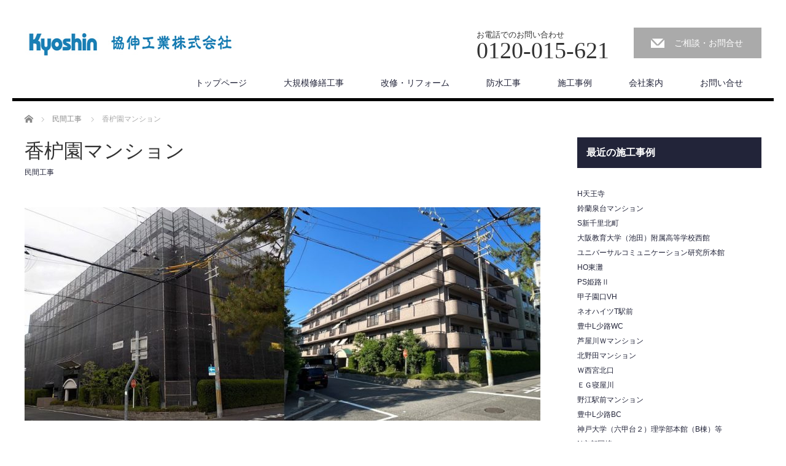

--- FILE ---
content_type: text/html; charset=UTF-8
request_url: http://www.kyoshin-kogyo.jp/?p=1424
body_size: 5628
content:
<!DOCTYPE html>
<html lang="ja">
<head>


<meta charset="UTF-8">
<meta name="viewport" content="width=1200">
<!--[if IE]><meta http-equiv="X-UA-Compatible" content="IE=edge,chrome=1"><![endif]-->
<title>香枦園マンション | 協伸工業株式会社</title>
<meta name="description" content="【実施内容】大規模修繕工事【実施内容】共通仮設工事　直接仮設工事　下地補修工事　シーリング工事　内外壁塗装工事　鉄部塗装工事　防水工事　その他工事【地　　域】兵庫県西宮市【規　　模】５階建　２８戸　　【竣工年月】２０２３年６月...">
<link rel="pingback" href="http://www.kyoshin-kogyo.jp/wp/xmlrpc.php">
<link rel='dns-prefetch' href='//s.w.org' />
<link rel="alternate" type="application/rss+xml" title="協伸工業株式会社 &raquo; フィード" href="http://www.kyoshin-kogyo.jp" />
<link rel="alternate" type="application/rss+xml" title="協伸工業株式会社 &raquo; コメントフィード" href="http://www.kyoshin-kogyo.jp/?feed=comments-rss2" />
<link rel="alternate" type="application/rss+xml" title="協伸工業株式会社 &raquo; 香枦園マンション のコメントのフィード" href="http://www.kyoshin-kogyo.jp/?feed=rss2&#038;p=1424" />
		<script type="text/javascript">
			window._wpemojiSettings = {"baseUrl":"https:\/\/s.w.org\/images\/core\/emoji\/13.0.0\/72x72\/","ext":".png","svgUrl":"https:\/\/s.w.org\/images\/core\/emoji\/13.0.0\/svg\/","svgExt":".svg","source":{"concatemoji":"http:\/\/www.kyoshin-kogyo.jp\/wp\/wp-includes\/js\/wp-emoji-release.min.js?ver=5.5.17"}};
			!function(e,a,t){var n,r,o,i=a.createElement("canvas"),p=i.getContext&&i.getContext("2d");function s(e,t){var a=String.fromCharCode;p.clearRect(0,0,i.width,i.height),p.fillText(a.apply(this,e),0,0);e=i.toDataURL();return p.clearRect(0,0,i.width,i.height),p.fillText(a.apply(this,t),0,0),e===i.toDataURL()}function c(e){var t=a.createElement("script");t.src=e,t.defer=t.type="text/javascript",a.getElementsByTagName("head")[0].appendChild(t)}for(o=Array("flag","emoji"),t.supports={everything:!0,everythingExceptFlag:!0},r=0;r<o.length;r++)t.supports[o[r]]=function(e){if(!p||!p.fillText)return!1;switch(p.textBaseline="top",p.font="600 32px Arial",e){case"flag":return s([127987,65039,8205,9895,65039],[127987,65039,8203,9895,65039])?!1:!s([55356,56826,55356,56819],[55356,56826,8203,55356,56819])&&!s([55356,57332,56128,56423,56128,56418,56128,56421,56128,56430,56128,56423,56128,56447],[55356,57332,8203,56128,56423,8203,56128,56418,8203,56128,56421,8203,56128,56430,8203,56128,56423,8203,56128,56447]);case"emoji":return!s([55357,56424,8205,55356,57212],[55357,56424,8203,55356,57212])}return!1}(o[r]),t.supports.everything=t.supports.everything&&t.supports[o[r]],"flag"!==o[r]&&(t.supports.everythingExceptFlag=t.supports.everythingExceptFlag&&t.supports[o[r]]);t.supports.everythingExceptFlag=t.supports.everythingExceptFlag&&!t.supports.flag,t.DOMReady=!1,t.readyCallback=function(){t.DOMReady=!0},t.supports.everything||(n=function(){t.readyCallback()},a.addEventListener?(a.addEventListener("DOMContentLoaded",n,!1),e.addEventListener("load",n,!1)):(e.attachEvent("onload",n),a.attachEvent("onreadystatechange",function(){"complete"===a.readyState&&t.readyCallback()})),(n=t.source||{}).concatemoji?c(n.concatemoji):n.wpemoji&&n.twemoji&&(c(n.twemoji),c(n.wpemoji)))}(window,document,window._wpemojiSettings);
		</script>
		<style type="text/css">
img.wp-smiley,
img.emoji {
	display: inline !important;
	border: none !important;
	box-shadow: none !important;
	height: 1em !important;
	width: 1em !important;
	margin: 0 .07em !important;
	vertical-align: -0.1em !important;
	background: none !important;
	padding: 0 !important;
}
</style>
	<link rel='stylesheet' id='style-css'  href='http://www.kyoshin-kogyo.jp/wp/wp-content/themes/law_tcd031/style.css?ver=3.2.2' type='text/css' media='screen' />
<link rel='stylesheet' id='wp-block-library-css'  href='http://www.kyoshin-kogyo.jp/wp/wp-includes/css/dist/block-library/style.min.css?ver=5.5.17' type='text/css' media='all' />
<link rel='stylesheet' id='contact-form-7-css'  href='http://www.kyoshin-kogyo.jp/wp/wp-content/plugins/contact-form-7/includes/css/styles.css?ver=5.3' type='text/css' media='all' />
<script type='text/javascript' src='http://www.kyoshin-kogyo.jp/wp/wp-includes/js/jquery/jquery.js?ver=1.12.4-wp' id='jquery-core-js'></script>
<link rel="https://api.w.org/" href="http://www.kyoshin-kogyo.jp/index.php?rest_route=/" /><link rel="alternate" type="application/json" href="http://www.kyoshin-kogyo.jp/index.php?rest_route=/wp/v2/posts/1424" /><link rel="canonical" href="http://www.kyoshin-kogyo.jp/?p=1424" />
<link rel='shortlink' href='http://www.kyoshin-kogyo.jp/?p=1424' />
<link rel="alternate" type="application/json+oembed" href="http://www.kyoshin-kogyo.jp/index.php?rest_route=%2Foembed%2F1.0%2Fembed&#038;url=http%3A%2F%2Fwww.kyoshin-kogyo.jp%2F%3Fp%3D1424" />
<link rel="alternate" type="text/xml+oembed" href="http://www.kyoshin-kogyo.jp/index.php?rest_route=%2Foembed%2F1.0%2Fembed&#038;url=http%3A%2F%2Fwww.kyoshin-kogyo.jp%2F%3Fp%3D1424&#038;format=xml" />
<style type="text/css"></style>		<style type="text/css" id="wp-custom-css">
			HTML CSSResult Skip Results Iframe
EDIT ON
.news-list{
  list-style: none outside;
  margin: 0;
  padding: 0;
}
.news-list .item a{
  display: flex;
  flex-wrap: wrap;
  flex-wrap: nowrap;
  text-decoration: none;
  color: #333;
  border-bottom: 0px solid #CCC;
  padding: 20px 20px;
}
.news-list .item:first-child a{
  border-top: 1px solid #CCC;
}
.news-list .item .date{
  margin: 0;
  min-width: 120px;
  font-size: 16px;
  color: #999;
  padding: 0 20px 0 0;
}
.news-list .item .title{
  margin: 0;
  width: 100%;
}
.news-list .item a:hover .title{
  color: #00F;
}

@media screen and (max-width: 767px){
.news-list .item a{
  flex-wrap: wrap;
}
.news-list .item .date{
  min-width: 100px;
}
.news-list .item .title{
  margin-top: 10px;
}
}

/* 装飾 */
 
*{
  box-sizing: border-box;
}
a{
  text-decoration: none;
}
body{
  margin: 20px;
}		</style>
		<script src="http://www.kyoshin-kogyo.jp/wp/wp-content/themes/law_tcd031/js/jscript.js?ver=3.2.2"></script>

<link rel="stylesheet" href="http://www.kyoshin-kogyo.jp/wp/wp-content/themes/law_tcd031/style-pc.css?ver=3.2.2">
<link rel="stylesheet" href="http://www.kyoshin-kogyo.jp/wp/wp-content/themes/law_tcd031/japanese.css?ver=3.2.2">

<!--[if lt IE 9]>
<script src="http://www.kyoshin-kogyo.jp/wp/wp-content/themes/law_tcd031/js/html5.js?ver=3.2.2"></script>
<![endif]-->

<style type="text/css">

#logo_image { top:29px; left:0px; }

body { font-size:14px; }

a, #menu_archive .headline2, #menu_archive li a.title, #menu_bottom_area h2, #menu_bottom_area h3, .post_date, .archive_headline
  { color:#222439; }

a:hover, .footer_menu a:hover, .footer_menu li:first-child a:hover, .footer_menu li:only-child a:hover, #footer_logo_text a:hover, #comment_header ul li a:hover
  { color:#063261; }
.footer_menu a:hover { color:#bbb; }
.footer_menu li:first-child a:hover, .footer_menu li:only-child a:hover { color:#fff; }

.global_menu li a:hover, .global_menu li.active_menu > a, #index_staff_head, #staff_headline, #footer_top, #archive_headline, .side_headline, #comment_headline,
 .page_navi span.current, .widget_search #search-btn input, .widget_search #searchsubmit, .google_search #search_button, .global_menu ul ul a
  { background-color:#222439 !important; }

#header_contact a:hover{ background-color:#282C45 !important; }
#index_news .link_button:hover, #index_staff .link_button:hover, #index_staff_list .owl-next:hover, #index_staff_head .link_button:hover, #index_staff_list .owl-prev:hover, #index_info_button li a:hover, #index_staff_list .link:hover, #index_staff_list a.link:hover, #archive_staff_list .link:hover, .flex-direction-nav a:hover, #return_top a:hover, .global_menu ul ul a:hover, #wp-calendar td a:hover, #wp-calendar #prev a:hover, #wp-calendar #next a:hover, .widget_search #search-btn input:hover, .google_search #search_button:hover, .widget_search #searchsubmit:hover, .page_navi a:hover, #previous_post a:hover, #next_post a:hover, #submit_comment:hover, #post_pagination a:hover, .tcdw_category_list_widget a:hover, .tcdw_archive_list_widget a:hover
   { background-color:#063261 !important; }

#comment_textarea textarea:focus, #guest_info input:focus
  { border-color:#063261 !important; }



</style>



</head>
<body class="post-template-default single single-post postid-1424 single-format-standard">

 <div id="header">
  <div id="header_inner">

  <!-- logo -->
  <div id='logo_image'>
<h1 id="logo"><a href=" http://www.kyoshin-kogyo.jp/" title="協伸工業株式会社" data-label="協伸工業株式会社"><img class="h_logo" src="http://www.kyoshin-kogyo.jp/wp/wp-content/uploads/tcd-w/logo.jpg?1769183591" alt="協伸工業株式会社" title="協伸工業株式会社" /></a></h1>
</div>

  <!-- tel and contact -->
    <ul id="header_tel_contact" class="clerfix">
      <li id="header_tel">
    <p><span class="label">お電話でのお問い合わせ</span><span class="number">0120-015-621</span></p>
   </li>
         <li id="header_contact">
    <a href="http://www.kyoshin-kogyo.jp/wp/?page_id=22">ご相談・お問合せ</a>
   </li>
     </ul>
  
  <!-- global menu -->
    <div class="global_menu clearfix">
   <ul id="menu-%e4%b8%8a%e9%83%a8%e3%83%a1%e3%83%8b%e3%83%a5%e3%83%bc" class="menu"><li id="menu-item-427" class="menu-item menu-item-type-post_type menu-item-object-page menu-item-home menu-item-427"><a href="http://www.kyoshin-kogyo.jp/">トップページ</a></li>
<li id="menu-item-425" class="menu-item menu-item-type-post_type menu-item-object-page menu-item-425"><a href="http://www.kyoshin-kogyo.jp/?page_id=16">大規模修繕工事</a></li>
<li id="menu-item-419" class="menu-item menu-item-type-post_type menu-item-object-page menu-item-419"><a href="http://www.kyoshin-kogyo.jp/?page_id=135">改修・リフォーム</a></li>
<li id="menu-item-424" class="menu-item menu-item-type-post_type menu-item-object-page menu-item-424"><a href="http://www.kyoshin-kogyo.jp/?page_id=18">防水工事</a></li>
<li id="menu-item-426" class="menu-item menu-item-type-post_type menu-item-object-page current_page_parent menu-item-426"><a href="http://www.kyoshin-kogyo.jp/?page_id=7">施工事例</a></li>
<li id="menu-item-420" class="menu-item menu-item-type-post_type menu-item-object-page menu-item-has-children menu-item-420"><a href="http://www.kyoshin-kogyo.jp/?page_id=76">会社案内</a>
<ul class="sub-menu">
	<li id="menu-item-421" class="menu-item menu-item-type-post_type menu-item-object-page menu-item-421"><a href="http://www.kyoshin-kogyo.jp/?page_id=111">求人情報</a></li>
	<li id="menu-item-422" class="menu-item menu-item-type-post_type menu-item-object-page menu-item-422"><a href="http://www.kyoshin-kogyo.jp/?page_id=109">個人情報保護方針</a></li>
</ul>
</li>
<li id="menu-item-423" class="menu-item menu-item-type-post_type menu-item-object-page menu-item-423"><a href="http://www.kyoshin-kogyo.jp/?page_id=22">お問い合せ</a></li>
</ul>  </div>
  
  </div><!-- END #header_inner -->
 </div><!-- END #header -->

 

<div id="main_contents" class="clearfix">
 
<ul id="bread_crumb" class="clearfix">
 <li itemscope="itemscope" itemtype="http://data-vocabulary.org/Breadcrumb" class="home"><a itemprop="url" href="http://www.kyoshin-kogyo.jp/"><span itemprop="title">ホーム</span></a></li>

 <li itemscope="itemscope" itemtype="http://data-vocabulary.org/Breadcrumb">
    <a itemprop="url" href="http://www.kyoshin-kogyo.jp/?cat=2"><span itemprop="title">民間工事</span></a>
     </li>
 <li class="last">香枦園マンション</li>

</ul>
 <div id="main_col">

 
 <div id="single_post">

  <h2 id="post_title">香枦園マンション</h2>

  <ul class="post_meta clearfix">
      <li class="post_category"><a href="http://www.kyoshin-kogyo.jp/?cat=2" rel="category">民間工事</a></li>           </ul>

		<!-- sns button top -->
				<!-- /sns button top -->

<div class="post_image"><img width="840" height="348" src="http://www.kyoshin-kogyo.jp/wp/wp-content/uploads/2023/10/施工ページ用-840x348.jpg" class="attachment-size3 size-size3 wp-post-image" alt="" loading="lazy" /></div>




  <div class="post_content clearfix">
   
<p>【実施内容】大規模修繕工事<br><span class="has-inline-color has-white-color">【実施内容】</span>共通仮設工事　直接仮設工事　下地補修工事　シーリング工事　内外壁塗装工事　鉄部塗装工事　防水工事　その他工事<br>【地　　域】兵庫県西宮市<br>【規　　模】５階建　２８戸　　<br>【竣工年月】２０２３年６月</p>

   
		<!-- sns button bottom -->
				<!-- /sns button bottom -->

  </div>

 </div><!-- END #single_post -->

  <div id="previous_next_post" class="clearfix">
  <p id="previous_post"><a href="http://www.kyoshin-kogyo.jp/?p=1418" rel="prev">前の記事</a></p>
  <p id="next_post"><a href="http://www.kyoshin-kogyo.jp/?p=1431" rel="next">次の記事</a></p>
 </div>
 
 
 
 
 
 </div><!-- END #main_col -->

 <div id="side_col">

 
   
		<div class="side_widget clearfix widget_recent_entries" id="recent-posts-4">

		<h3 class="side_headline"><span>最近の施工事例</span></h3>
		<ul>
											<li>
					<a href="http://www.kyoshin-kogyo.jp/?p=1612">H天王寺</a>
									</li>
											<li>
					<a href="http://www.kyoshin-kogyo.jp/?p=1600">鈴蘭泉台マンション</a>
									</li>
											<li>
					<a href="http://www.kyoshin-kogyo.jp/?p=1597">S新千里北町</a>
									</li>
											<li>
					<a href="http://www.kyoshin-kogyo.jp/?p=1547">大阪教育大学（池田）附属高等学校西館</a>
									</li>
											<li>
					<a href="http://www.kyoshin-kogyo.jp/?p=1525">ユニバーサルコミュニケーション研究所本館</a>
									</li>
											<li>
					<a href="http://www.kyoshin-kogyo.jp/?p=1520">HO東灘</a>
									</li>
											<li>
					<a href="http://www.kyoshin-kogyo.jp/?p=1539">PS姫路Ⅱ</a>
									</li>
											<li>
					<a href="http://www.kyoshin-kogyo.jp/?p=1517">甲子園口VH</a>
									</li>
											<li>
					<a href="http://www.kyoshin-kogyo.jp/?p=1514">ネオハイツT駅前</a>
									</li>
											<li>
					<a href="http://www.kyoshin-kogyo.jp/?p=1594">豊中L少路WC</a>
									</li>
											<li>
					<a href="http://www.kyoshin-kogyo.jp/?p=1503">芦屋川Ｗマンション</a>
									</li>
											<li>
					<a href="http://www.kyoshin-kogyo.jp/?p=1491">北野田マンション</a>
									</li>
											<li>
					<a href="http://www.kyoshin-kogyo.jp/?p=1488">Ｗ西宮北口</a>
									</li>
											<li>
					<a href="http://www.kyoshin-kogyo.jp/?p=1485">ＥＧ寝屋川</a>
									</li>
											<li>
					<a href="http://www.kyoshin-kogyo.jp/?p=1482">野江駅前マンション</a>
									</li>
											<li>
					<a href="http://www.kyoshin-kogyo.jp/?p=1509">豊中L少路BC</a>
									</li>
											<li>
					<a href="http://www.kyoshin-kogyo.jp/?p=1544">神戸大学（六甲台２）理学部本館（B棟）等</a>
									</li>
											<li>
					<a href="http://www.kyoshin-kogyo.jp/?p=1475">N京都岡崎</a>
									</li>
											<li>
					<a href="http://www.kyoshin-kogyo.jp/?p=1536">久米田中学校格技棟</a>
									</li>
											<li>
					<a href="http://www.kyoshin-kogyo.jp/?p=1463">Ｓ駅前マンション</a>
									</li>
					</ul>

		</div>
 
 
</div>
</div>

 <div id="footer_top">
  <div id="footer_top_inner">

   
      <img class="f_logo" id="footer_logo" src="http://www.kyoshin-kogyo.jp/wp/wp-content/uploads/2025/07/footimage-1.jpg" alt="" title="" />
   
   
  </div><!-- END #footer_top_inner -->
 </div><!-- END #footer_top -->

 <div id="footer_bottom">
  <div id="footer_bottom_inner" class="clearfix">

   <!-- social button -->
      <ul class="user_sns clearfix" id="footer_social_link">
                                          <li class="rss"><a class="target_blank" href="http://www.kyoshin-kogyo.jp/?feed=rss2">RSS</a></li>   </ul>
   
   <!-- footer bottom menu -->
      <div id="footer_menu_bottom" class="clearfix">
    <ul id="menu-%e3%83%95%e3%83%83%e3%82%bf%e3%83%bc%e3%83%a1%e3%83%8b%e3%83%a5%e3%83%bc" class="menu"><li id="menu-item-434" class="menu-item menu-item-type-post_type menu-item-object-page menu-item-home menu-item-434"><a href="http://www.kyoshin-kogyo.jp/">トップページ</a></li>
<li id="menu-item-432" class="menu-item menu-item-type-post_type menu-item-object-page menu-item-432"><a href="http://www.kyoshin-kogyo.jp/?page_id=16">大規模修繕工事</a></li>
<li id="menu-item-428" class="menu-item menu-item-type-post_type menu-item-object-page menu-item-428"><a href="http://www.kyoshin-kogyo.jp/?page_id=135">改修・リフォーム</a></li>
<li id="menu-item-431" class="menu-item menu-item-type-post_type menu-item-object-page menu-item-431"><a href="http://www.kyoshin-kogyo.jp/?page_id=18">防水工事</a></li>
<li id="menu-item-433" class="menu-item menu-item-type-post_type menu-item-object-page current_page_parent menu-item-433"><a href="http://www.kyoshin-kogyo.jp/?page_id=7">施工事例</a></li>
<li id="menu-item-429" class="menu-item menu-item-type-post_type menu-item-object-page menu-item-429"><a href="http://www.kyoshin-kogyo.jp/?page_id=76">会社案内</a></li>
<li id="menu-item-430" class="menu-item menu-item-type-post_type menu-item-object-page menu-item-430"><a href="http://www.kyoshin-kogyo.jp/?page_id=22">お問い合せ</a></li>
</ul>   </div>
   
   <p id="copyright">Copyright &copy;&nbsp; <a href="http://www.kyoshin-kogyo.jp/">協伸工業株式会社</a></p>

  </div><!-- END #footer_bottom_inner -->
 </div><!-- END #footer_bottom -->

 <div id="return_top">
  <a href="#header_top">PAGE TOP</a>
 </div>

  <!-- facebook share button code -->
 <div id="fb-root"></div>
 <script>
 (function(d, s, id) {
   var js, fjs = d.getElementsByTagName(s)[0];
   if (d.getElementById(id)) return;
   js = d.createElement(s); js.id = id;
   js.src = "//connect.facebook.net/ja_JP/sdk.js#xfbml=1&version=v2.5";
   fjs.parentNode.insertBefore(js, fjs);
 }(document, 'script', 'facebook-jssdk'));
 </script>
 
<script type='text/javascript' src='http://www.kyoshin-kogyo.jp/wp/wp-includes/js/comment-reply.min.js?ver=5.5.17' id='comment-reply-js'></script>
<script type='text/javascript' id='contact-form-7-js-extra'>
/* <![CDATA[ */
var wpcf7 = {"apiSettings":{"root":"http:\/\/www.kyoshin-kogyo.jp\/index.php?rest_route=\/contact-form-7\/v1","namespace":"contact-form-7\/v1"}};
/* ]]> */
</script>
<script type='text/javascript' src='http://www.kyoshin-kogyo.jp/wp/wp-content/plugins/contact-form-7/includes/js/scripts.js?ver=5.3' id='contact-form-7-js'></script>
<script type='text/javascript' src='http://www.kyoshin-kogyo.jp/wp/wp-includes/js/wp-embed.min.js?ver=5.5.17' id='wp-embed-js'></script>


</body>
</html>
